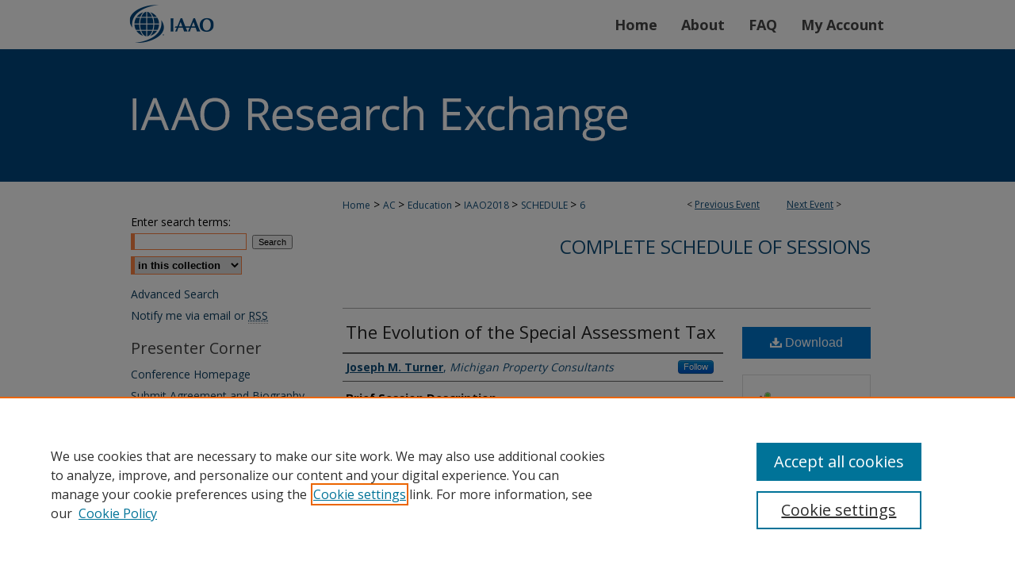

--- FILE ---
content_type: text/html; charset=UTF-8
request_url: https://researchexchange.iaao.org/conference/IAAO2018/schedule/6/
body_size: 7324
content:

<!DOCTYPE html>
<html lang="en">
<head><!-- inj yui3-seed: --><script type='text/javascript' src='//cdnjs.cloudflare.com/ajax/libs/yui/3.6.0/yui/yui-min.js'></script><script type='text/javascript' src='//ajax.googleapis.com/ajax/libs/jquery/1.10.2/jquery.min.js'></script><!-- Adobe Analytics --><script type='text/javascript' src='https://assets.adobedtm.com/4a848ae9611a/d0e96722185b/launch-d525bb0064d8.min.js'></script><script type='text/javascript' src=/assets/nr_browser_production.js></script>

<!-- def.1 -->
<meta charset="utf-8">
<meta name="viewport" content="width=device-width">
<title>IAAO Research Exchange - IAAO Annual Conference 2019 and Earlier: The Evolution of the Special Assessment Tax</title>


<!-- FILE article_meta-tags.inc --><!-- FILE: /srv/sequoia/main/data/assets/site/article_meta-tags.inc -->
<meta itemprop="name" content="The Evolution of the Special Assessment Tax">
<meta property="og:title" content="The Evolution of the Special Assessment Tax">
<meta name="twitter:title" content="The Evolution of the Special Assessment Tax">
<meta property="article:author" content="Joseph M Turner">
<meta name="author" content="Joseph M Turner">
<meta name="robots" content="noodp, noydir">
<meta name="description" content="This presentation addresses the evolution of the modern special assessment from its European origins to its current use in the United States. Information will be provided on how this &quot;benefit&quot; tax was implemented in several European Countries hundreds of years ago. Contemporary use of the special assessment will be described through the language of federal and state court decisions.">
<meta itemprop="description" content="This presentation addresses the evolution of the modern special assessment from its European origins to its current use in the United States. Information will be provided on how this &quot;benefit&quot; tax was implemented in several European Countries hundreds of years ago. Contemporary use of the special assessment will be described through the language of federal and state court decisions.">
<meta name="twitter:description" content="This presentation addresses the evolution of the modern special assessment from its European origins to its current use in the United States. Information will be provided on how this &quot;benefit&quot; tax was implemented in several European Countries hundreds of years ago. Contemporary use of the special assessment will be described through the language of federal and state court decisions.">
<meta property="og:description" content="This presentation addresses the evolution of the modern special assessment from its European origins to its current use in the United States. Information will be provided on how this &quot;benefit&quot; tax was implemented in several European Countries hundreds of years ago. Contemporary use of the special assessment will be described through the language of federal and state court decisions.">
<meta name="bepress_citation_conference" content="IAAO Annual Conference 2019 and Earlier">
<meta name="bepress_citation_author" content="Turner, Joseph M">
<meta name="bepress_citation_author_institution" content="Michigan Property Consultants">
<meta name="bepress_citation_title" content="The Evolution of the Special Assessment Tax">
<meta name="bepress_citation_date" content="2018">
<!-- FILE: /srv/sequoia/main/data/assets/site/ir_download_link.inc -->
<!-- FILE: /srv/sequoia/main/data/assets/site/article_meta-tags.inc (cont) -->
<meta name="bepress_citation_pdf_url" content="https://researchexchange.iaao.org/cgi/viewcontent.cgi?article=1109&amp;context=conference">
<meta name="bepress_citation_abstract_html_url" content="https://researchexchange.iaao.org/conference/IAAO2018/schedule/6">
<meta name="bepress_citation_online_date" content="2018/3/20">
<meta name="viewport" content="width=device-width">
<!-- Additional Twitter data -->
<meta name="twitter:card" content="summary">
<!-- Additional Open Graph data -->
<meta property="og:type" content="article">
<meta property="og:url" content="https://researchexchange.iaao.org/conference/IAAO2018/schedule/6">
<meta property="og:site_name" content="IAAO Research Exchange">




<!-- FILE: article_meta-tags.inc (cont) -->
<meta name="bepress_is_article_cover_page" content="1">


<!-- sh.1 -->
<link rel="stylesheet" href="/conference/ir-event-style.css" type="text/css" media="screen">
<link rel="alternate" type="application/rss+xml" title="International Conference on Assessment Administration Newsfeed" href="/conference/recent.rss">
<link rel="shortcut icon" href="/favicon.ico" type="image/x-icon">

<link type="text/css" rel="stylesheet" href="/assets/floatbox/floatbox.css">
<script type="text/javascript" src="/assets/jsUtilities.js"></script>
<script type="text/javascript" src="/assets/footnoteLinks.js"></script>
<link rel="stylesheet" href="/ir-print.css" type="text/css" media="print">
<!--[if IE]>
<link rel="stylesheet" href="/ir-ie.css" type="text/css" media="screen">
<![endif]-->
<!-- end sh.1 -->




<script type="text/javascript">var pageData = {"page":{"environment":"prod","productName":"bpdg","language":"en","name":"ir_event_community:theme:track:article","businessUnit":"els:rp:st"},"visitor":{}};</script>

</head>
<body >
<!-- FILE /srv/sequoia/main/data/assets/site/ir_event_community/header.pregen -->
	<!-- FILE: /srv/sequoia/main/data/assets/site/ir_event_community/header_inherit.inc --><div id="conference">
	
    		<!-- FILE: /srv/sequoia/main/data/researchexchange.iaao.org/assets/header.pregen --><!-- FILE: /srv/sequoia/main/data/assets/site/mobile_nav.inc --><!--[if !IE]>-->
<script src="/assets/scripts/dc-mobile/dc-responsive-nav.js"></script>

<header id="mobile-nav" class="nav-down device-fixed-height" style="visibility: hidden;">
  
  
  <nav class="nav-collapse">
    <ul>
      <li class="menu-item active device-fixed-width"><a href="https://researchexchange.iaao.org" title="Home" data-scroll >Home</a></li>
      <li class="menu-item device-fixed-width"><a href="https://researchexchange.iaao.org/do/search/advanced/" title="Search" data-scroll ><i class="icon-search"></i> Search</a></li>
      <li class="menu-item device-fixed-width"><a href="https://researchexchange.iaao.org/communities.html" title="Browse" data-scroll >Browse Collections</a></li>
      <li class="menu-item device-fixed-width"><a href="/cgi/myaccount.cgi?context=" title="My Account" data-scroll >My Account</a></li>
      <li class="menu-item device-fixed-width"><a href="https://researchexchange.iaao.org/about.html" title="About" data-scroll >About</a></li>
      <li class="menu-item device-fixed-width"><a href="https://network.bepress.com" title="Digital Commons Network" data-scroll ><img width="16" height="16" alt="DC Network" style="vertical-align:top;" src="/assets/md5images/8e240588cf8cd3a028768d4294acd7d3.png"> Digital Commons Network™</a></li>
    </ul>
  </nav>
</header>

<script src="/assets/scripts/dc-mobile/dc-mobile-nav.js"></script>
<!--<![endif]-->
<!-- FILE: /srv/sequoia/main/data/researchexchange.iaao.org/assets/header.pregen (cont) -->



<div id="iaao">
	<div id="container">
		<a href="#main" class="skiplink" accesskey="2" >Skip to main content</a>

		
			<div id="navigation">
				<!-- FILE: /srv/sequoia/main/data/researchexchange.iaao.org/assets/ir_navigation.inc -->
  
    <div id="nav-logo">
      <a href="https://iaao.org/" id="logonav" >
        <img alt="International Association of Assessing Officers" width='132' height='60' src="/assets/md5images/66e3a82667ad69620c1e0a20ec9b4754.png">
      </a>
    </div>
  
</magic test>

<div id="tabs" role="navigation" aria-label="Main"><ul><li id="tabone"><a href="https://researchexchange.iaao.org/" title="Home" ><span>Home</span></a></li><li id="tabtwo"><a href="https://researchexchange.iaao.org/about.html" title="About" ><span>About</span></a></li><li id="tabthree"><a href="https://researchexchange.iaao.org/faq.html" title="FAQ" ><span>FAQ</span></a></li><li id="tabfour"><a href="https://researchexchange.iaao.org/cgi/myaccount.cgi?context=  " title="My Account " ><span>My Account </span></a></li></ul></div>


<!-- FILE: /srv/sequoia/main/data/researchexchange.iaao.org/assets/header.pregen (cont) -->
			</div>			
					
			<div id="header">
				<a href="https://researchexchange.iaao.org" id="banner_link" title="IAAO Research Exchange" >
					<img id="banner_image" alt="IAAO Research Exchange" width='980' height='165' src="/assets/md5images/c0ce7e800ce7b46a723254922333d276.png">
				</a>	
				
					<a href="https://iaao.org/" id="logo_link" title="International Association of Assessing Officers" >
						<img id="logo_image" alt="International Association of Assessing Officers" width='239' height='148' src="/assets/md5images/d80e451830726f192baa1c24caa62733.png">
					</a>	
				
			</div>
		

		<div id="wrapper">
			<div id="content">
				<div id="main" class="text">
<!-- FILE: /srv/sequoia/main/data/assets/site/ir_event_community/header_inherit.inc (cont) -->
    <!-- FILE: /srv/sequoia/main/data/assets/site/ir_event_community/header.pregen (cont) -->


<script type="text/javascript" src="/assets/floatbox/floatbox.js"></script>
<!-- FILE: /srv/sequoia/main/data/assets/site/ir_event_community/theme/track/event/event_pager.inc -->

<div id="breadcrumb"><ul id="pager">

                
                 
<li>&lt; <a href="https://researchexchange.iaao.org/conference/IAAO2018/schedule/56" class="ignore" >Previous Event</a></li>
        
        
        

                
                 
<li><a href="https://researchexchange.iaao.org/conference/IAAO2018/schedule/58" class="ignore" >Next Event</a> &gt;</li>
        
        
        
<li>&nbsp;</li></ul><!-- FILE: /srv/sequoia/main/data/assets/site/ir_event_community/theme/track/event/ir_breadcrumb.inc -->

































<div class="crumbs" role="navigation" aria-label="Breadcrumb"><p>

<a href="https://researchexchange.iaao.org" class="ignore" >Home</a>







 <span aria-hidden="true">&gt;</span> 
    <a href="https://researchexchange.iaao.org/ac" class="ignore" >
        AC
    </a>





 <span aria-hidden="true">&gt;</span> 
    <a href="https://researchexchange.iaao.org/conference" class="ignore" >
        Education
    </a>





 <span aria-hidden="true">&gt;</span> 
    <a href="https://researchexchange.iaao.org/conference/IAAO2018" class="ignore" >
        IAAO2018
    </a>




     <span aria-hidden="true">&gt;</span> 
        <a href="https://researchexchange.iaao.org/conference/IAAO2018/schedule" class="ignore" >
            SCHEDULE
        </a>







 <span aria-hidden="true">&gt;</span> 
    <a href="https://researchexchange.iaao.org/conference/IAAO2018/schedule/6" class="ignore" aria-current="page" >
        6
    </a>


</p></div>

<!-- FILE: /srv/sequoia/main/data/assets/site/ir_event_community/theme/track/event/event_pager.inc (cont) -->
</div>
<!-- FILE: /srv/sequoia/main/data/assets/site/ir_event_community/theme/track/event/index.html (cont) -->
<!-- FILE: /srv/sequoia/main/data/assets/site/ir_event_community/theme/track/event/event_info.inc --><!-- FILE: /srv/sequoia/main/data/assets/site/openurl.inc -->

























<!-- FILE: /srv/sequoia/main/data/assets/site/ir_event_community/theme/track/event/event_info.inc (cont) -->
<!-- FILE: /srv/sequoia/main/data/assets/site/ir_download_link.inc -->









	
	
	
    
    
    
	
		
		
		
	
	
	
	
	
	

<!-- FILE: /srv/sequoia/main/data/assets/site/ir_event_community/theme/track/event/event_info.inc (cont) -->
<!-- FILE: /srv/sequoia/main/data/assets/site/ir_event_community/theme/track/event/ir_article_header.inc -->







































<div id="series-header">
<h2 id="series-title"><a href="https://researchexchange.iaao.org/conference/IAAO2018/schedule" >Complete Schedule of Sessions</a></h2></div>
<div style="clear: both">&nbsp;</div>

<div id="sub">
<div id="alpha">
<!-- FILE: /srv/sequoia/main/data/assets/site/ir_event_community/theme/track/event/event_info.inc (cont) --><div id='title' class='element'>
<h1><a href='https://researchexchange.iaao.org/cgi/viewcontent.cgi?article=1109&amp;context=conference'>The Evolution of the Special Assessment Tax</a></h1>
</div>
<div class='clear'></div>
<div id='authors' class='element'>
<h2 class='visually-hidden'>Presenter Information</h2>
<p class="author"><a href='https://researchexchange.iaao.org/do/search/?q=%28author%3A%22Joseph%20M.%20Turner%22%20AND%20-bp_author_id%3A%5B%2A%20TO%20%2A%5D%29%20OR%20bp_author_id%3A%28%22e389fd24-4657-4d6a-bab2-69392e3ec3ff%22%29&start=0&context=11072199'><strong>Joseph M. Turner</strong>, <em>Michigan Property Consultants</em></a><a rel="nofollow" href="https://network.bepress.com/api/follow/subscribe?user=ZTQ5MmJkYjNiYWE3ZjEzMQ%3D%3D&amp;institution=OTQ4NjE1NTMzMGYxZTMzOTZlMzk1MzkwZDE1NjEzZDE%3D&amp;format=html" data-follow-set="user:ZTQ5MmJkYjNiYWE3ZjEzMQ== institution:OTQ4NjE1NTMzMGYxZTMzOTZlMzk1MzkwZDE1NjEzZDE=" title="Follow Joseph M. Turner" class="btn followable">Follow</a><br />
</p></div>
<div class='clear'></div>
<div id='abstract' class='element'>
<h2 class='field-heading'>Brief Session Description</h2>
<p>This presentation addresses the evolution of the modern special assessment from its European origins to its current use in the United States. Information will be provided on how this "benefit" tax was implemented in several European Countries hundreds of years ago. Contemporary use of the special assessment will be described through the language of federal and state court decisions.</p>
</div>
<div class='clear'></div>
<div id='audience_expertise' class='element'>
<h2 class='field-heading'>Audience Expertise</h2>
<p>General Interest (Appropriate for all experience levels.)</p>
</div>
<div class='clear'></div>
<div id='location' class='element'>
<h2 class='field-heading'>Location</h2>
<p>L 100 IJ</p>
</div>
<div class='clear'></div>
<div id='start_date' class='element'>
<h2 class='field-heading'>Start Date</h2>
<p>9-26-2018 2:45 PM</p>
</div>
<div class='clear'></div>
<div id='end_date' class='element'>
<h2 class='field-heading'>End Date</h2>
<p>9-26-2018 3:45 PM</p>
</div>
<div class='clear'></div>
<div id='moderator' class='element'>
<h2 class='field-heading'>Moderator Name</h2>
<p>Vann Harrell, Union County, NC</p>
</div>
<div class='clear'></div>
</div>
    </div>
    <div id='beta_7-3'>
<!-- FILE: /srv/sequoia/main/data/assets/site/info_box_7_3.inc --><!-- FILE: /srv/sequoia/main/data/assets/site/openurl.inc -->

























<!-- FILE: /srv/sequoia/main/data/assets/site/info_box_7_3.inc (cont) -->
<!-- FILE: /srv/sequoia/main/data/assets/site/ir_download_link.inc -->









	
	
	
    
    
    
	
		
		
		
	
	
	
	
	
	

<!-- FILE: /srv/sequoia/main/data/assets/site/info_box_7_3.inc (cont) -->


	<!-- FILE: /srv/sequoia/main/data/assets/site/info_box_download_button.inc --><div class="aside download-button">
      <a id="pdf" class="btn" href="https://researchexchange.iaao.org/cgi/viewcontent.cgi?article=1109&amp;context=conference" title="PDF (664&nbsp;KB) opens in new window" target="_blank" > 
    	<i class="icon-download-alt" aria-hidden="true"></i>
        Download
      </a>
</div>


<!-- FILE: /srv/sequoia/main/data/assets/site/info_box_7_3.inc (cont) -->
	<!-- FILE: /srv/sequoia/main/data/assets/site/info_box_embargo.inc -->
<!-- FILE: /srv/sequoia/main/data/assets/site/info_box_7_3.inc (cont) -->

<!-- FILE: /srv/sequoia/main/data/assets/site/info_box_custom_upper.inc -->
<!-- FILE: /srv/sequoia/main/data/assets/site/info_box_7_3.inc (cont) -->
<!-- FILE: /srv/sequoia/main/data/assets/site/info_box_openurl.inc -->
<!-- FILE: /srv/sequoia/main/data/assets/site/info_box_7_3.inc (cont) -->

<!-- FILE: /srv/sequoia/main/data/assets/site/info_box_article_metrics.inc -->






<div id="article-stats" class="aside hidden">

    <p class="article-downloads-wrapper hidden"><span id="article-downloads"></span> DOWNLOADS</p>
    <p class="article-stats-date hidden">Since March 20, 2018</p>

    <p class="article-plum-metrics">
        <a href="https://plu.mx/plum/a/?repo_url=https://researchexchange.iaao.org/conference/IAAO2018/schedule/6" class="plumx-plum-print-popup plum-bigben-theme" data-badge="true" data-hide-when-empty="true" ></a>
    </p>
</div>
<script type="text/javascript" src="//cdn.plu.mx/widget-popup.js"></script>





<!-- Article Download Counts -->
<script type="text/javascript" src="/assets/scripts/article-downloads.pack.js"></script>
<script type="text/javascript">
    insertDownloads(11577017);
</script>


<!-- Add border to Plum badge & download counts when visible -->
<script>
// bind to event when PlumX widget loads
jQuery('body').bind('plum:widget-load', function(e){
// if Plum badge is visible
  if (jQuery('.PlumX-Popup').length) {
// remove 'hidden' class
  jQuery('#article-stats').removeClass('hidden');
  jQuery('.article-stats-date').addClass('plum-border');
  }
});
// bind to event when page loads
jQuery(window).bind('load',function(e){
// if DC downloads are visible
  if (jQuery('#article-downloads').text().length > 0) {
// add border to aside
  jQuery('#article-stats').removeClass('hidden');
  }
});
</script>



<!-- Adobe Analytics: Download Click Tracker -->
<script>

$(function() {

  // Download button click event tracker for PDFs
  $(".aside.download-button").on("click", "a#pdf", function(event) {
    pageDataTracker.trackEvent('navigationClick', {
      link: {
          location: 'aside download-button',
          name: 'pdf'
      }
    });
  });

  // Download button click event tracker for native files
  $(".aside.download-button").on("click", "a#native", function(event) {
    pageDataTracker.trackEvent('navigationClick', {
        link: {
            location: 'aside download-button',
            name: 'native'
        }
     });
  });

});

</script>
<!-- FILE: /srv/sequoia/main/data/assets/site/info_box_7_3.inc (cont) -->



	<!-- FILE: /srv/sequoia/main/data/assets/site/info_box_disciplines.inc -->




	
		
	



<!-- FILE: /srv/sequoia/main/data/assets/site/info_box_7_3.inc (cont) -->

<!-- FILE: /srv/sequoia/main/data/assets/site/bookmark_widget.inc -->

<div id="share" class="aside">
<h2>Share</h2>
	
		
	
	<div class="a2a_kit a2a_kit_size_24 a2a_default_style">
    	<a class="a2a_button_facebook"></a>
    	<a class="a2a_button_linkedin"></a>
		<a class="a2a_button_whatsapp"></a>
		<a class="a2a_button_email"></a>
    	<a class="a2a_dd"></a>
    	<script async src="https://static.addtoany.com/menu/page.js"></script>
	</div>
</div>

<!-- FILE: /srv/sequoia/main/data/assets/site/info_box_7_3.inc (cont) -->
<!-- FILE: /srv/sequoia/main/data/assets/site/info_box_geolocate.inc --><!-- FILE: /srv/sequoia/main/data/assets/site/ir_geolocate_enabled_and_displayed.inc -->

<!-- FILE: /srv/sequoia/main/data/assets/site/info_box_geolocate.inc (cont) -->

<!-- FILE: /srv/sequoia/main/data/assets/site/info_box_7_3.inc (cont) -->

	<!-- FILE: /srv/sequoia/main/data/assets/site/zotero_coins.inc -->

<span class="Z3988" title="ctx_ver=Z39.88-2004&amp;rft_val_fmt=info%3Aofi%2Ffmt%3Akev%3Amtx%3Ajournal&amp;rft_id=https%3A%2F%2Fresearchexchange.iaao.org%2Fconference%2FIAAO2018%2Fschedule%2F6&amp;rft.atitle=The%20Evolution%20of%20the%20Special%20Assessment%20Tax&amp;rft.aufirst=Joseph&amp;rft.aulast=Turner&amp;rft.jtitle=IAAO%20Annual%20Conference%202019%20and%20Earlier&amp;rft.date=2018-09-26">COinS</span>
<!-- FILE: /srv/sequoia/main/data/assets/site/info_box_7_3.inc (cont) -->

<!-- FILE: /srv/sequoia/main/data/assets/site/info_box_custom_lower.inc -->
<!-- FILE: /srv/sequoia/main/data/assets/site/info_box_7_3.inc (cont) -->
<!-- FILE: /srv/sequoia/main/data/assets/site/ir_event_community/theme/track/event/event_info.inc (cont) --></div>

<div class='clear'>&nbsp;</div>
<!-- FILE: /srv/sequoia/main/data/assets/site/ir_event_community/theme/track/event/hcalendar.inc --><div id="hcalendar" class="vevent ignore">

	<abbr class="dtstart" title="2018-09-26T144500">Sep 26th,  2:45 PM</abbr>


	<abbr title="2018-09-26T154500" class="dtend">Sep 26th,  3:45 PM</abbr>


	<p class="summary">The Evolution of the Special Assessment Tax</p>


	<p class="location">L 100 IJ</p>


	<p class="description"><p>This presentation addresses the evolution of the modern special assessment from its European origins to its current use in the United States. Information will be provided on how this "benefit" tax was implemented in several European Countries hundreds of years ago. Contemporary use of the special assessment will be described through the language of federal and state court decisions.</p>
</p>


</div>
<!-- FILE: /srv/sequoia/main/data/assets/site/ir_event_community/theme/track/event/event_info.inc (cont) -->
<!-- FILE: /srv/sequoia/main/data/assets/site/ir_event_community/ir_article_custom_fields.inc -->


<!-- FILE: /srv/sequoia/main/data/assets/site/ir_event_community/theme/track/event/event_info.inc (cont) -->

<!-- FILE: /srv/sequoia/main/data/assets/site/ir_event_community/theme/track/event/index.html (cont) -->
<!-- FILE /srv/sequoia/main/data/assets/site/ir_event_community/footer.pregen -->
	<!-- FILE: /srv/sequoia/main/data/assets/site/ir_event_community/footer_inherit_7_8.inc -->				</div>

<div class="verticalalign">&nbsp;</div>
<div class="clear">&nbsp;</div>

			</div>

				<div id="sidebar">
					<!-- FILE: /srv/sequoia/main/data/assets/site/ir_sidebar_7_8.inc -->

	<!-- FILE: /srv/sequoia/main/data/assets/site/ir_sidebar_sort_sba.inc --><!-- FILE: /srv/sequoia/main/data/assets/site/ir_event_community/ir_sidebar_custom_upper_7_8.inc --><!-- FILE: /srv/sequoia/main/data/assets/site/ir_event_community/ir_event_sidebar_links.inc -->


<!-- FILE: /srv/sequoia/main/data/assets/site/ir_event_community/ir_sidebar_custom_upper_7_8.inc (cont) -->




<!-- FILE: /srv/sequoia/main/data/assets/site/ir_sidebar_sort_sba.inc (cont) -->
<!-- FILE: /srv/sequoia/main/data/assets/site/ir_sidebar_search_7_8.inc -->


	
<form method='get' action='https://researchexchange.iaao.org/do/search/' id="sidebar-search">
	<label for="search" accesskey="4">
		Enter search terms:
	</label>
		<div>
			<span class="border">
				<input type="text" name='q' class="search" id="search">
			</span> 
			<input type="submit" value="Search" class="searchbutton" style="font-size:11px;">
		</div>
	<label for="context" class="visually-hidden">
		Select context to search:
	</label> 
		<div>
			<span class="border">
				<select name="fq" id="context">
					
					
					
						<option value='virtual_ancestor_link:"https://researchexchange.iaao.org/conference"'>in this collection</option>
					
					
					<option value='virtual_ancestor_link:"https://researchexchange.iaao.org"'>in this repository</option>
					<option value='virtual_ancestor_link:"http:/"'>across all repositories</option>
				</select>
			</span>
		</div>
</form>

<p class="advanced">
	
	
		<a href="https://researchexchange.iaao.org/do/search/advanced/?fq=virtual_ancestor_link:%22https://researchexchange.iaao.org/conference%22" >
			Advanced Search
		</a>
	
</p>
<!-- FILE: /srv/sequoia/main/data/assets/site/ir_sidebar_sort_sba.inc (cont) -->
<!-- FILE: /srv/sequoia/main/data/assets/site/ir_sidebar_notify_7_8.inc -->


	<ul id="side-notify">
		<li class="notify">
			<a href="https://researchexchange.iaao.org/conference/announcements.html" title="Email or RSS Notifications" >
				Notify me via email or <acronym title="Really Simple Syndication">RSS</acronym>
			</a>
		</li>
	</ul>



<!-- FILE: /srv/sequoia/main/data/assets/site/urc_badge.inc -->






<!-- FILE: /srv/sequoia/main/data/assets/site/ir_sidebar_notify_7_8.inc (cont) -->

<!-- FILE: /srv/sequoia/main/data/assets/site/ir_sidebar_sort_sba.inc (cont) -->
<!-- FILE: /srv/sequoia/main/data/assets/site/ir_sidebar_custom_middle_7_8.inc --><!-- FILE: /srv/sequoia/main/data/assets/site/ir_sidebar_sort_sba.inc (cont) -->
<!-- FILE: /srv/sequoia/main/data/assets/site/ir_sidebar_browse.inc -->
<ul id="side-browse">


<li class="collections"><a href="https://researchexchange.iaao.org/communities.html" title="Browse by Collections" >Collections</a></li>
<li class="discipline-browser"><a href="https://researchexchange.iaao.org/do/discipline_browser/disciplines" title="Browse by Disciplines" >Disciplines</a></li>
<li class="author"><a href="https://researchexchange.iaao.org/authors.html" title="Browse by Author" >Authors</a></li>


</ul>
<!-- FILE: /srv/sequoia/main/data/assets/site/ir_sidebar_sort_sba.inc (cont) -->
<!-- FILE: /srv/sequoia/main/data/journals/researchexchange.iaao.org/conference/assets/ir_sidebar_author_7_8.inc --><h2>Presenter Corner</h2> 






	<ul id="side-author">
			<li class="sb-custom-li">
				<a href="https://researchexchange.iaao.org/conference" >
					Conference Homepage
				</a>
			</li>	
		
		
		<li class="sb-custom-li">
				<a href="https://researchexchange.iaao.org/conference/submit_agreement.html" >
					Submit Agreement and Biography
				</a>
	</ul>

</magic><!-- FILE: /srv/sequoia/main/data/assets/site/ir_sidebar_sort_sba.inc (cont) -->
<!-- FILE: /srv/sequoia/main/data/researchexchange.iaao.org/assets/ir_sidebar_custom_lower_7_8.inc --><!-- FILE: /srv/sequoia/main/data/assets/site/ir_event_community/theme/ir_sidebar_homepage_links_7_8.inc -->


<!-- FILE: /srv/sequoia/main/data/researchexchange.iaao.org/assets/ir_sidebar_custom_lower_7_8.inc (cont) -->
	



<div id="sb-custom-lower">
	<h2 class="sb-custom-title">Links</h2>
		<ul class="sb-custom-ul">
			<li class="sb-custom-li">
				<a href="http://www.iaao.org/" >
					IAAO Homepage
				</a>
			</li>
		</ul>
		<p>Sponsored by: Friends of the Library Trust Fund<br>Managed by: IAAO Library & Research Department</p>

</div>



<!-- FILE: /srv/sequoia/main/data/assets/site/ir_sidebar_sort_sba.inc (cont) -->
<!-- FILE: /srv/sequoia/main/data/assets/site/ir_sidebar_sw_links_7_8.inc -->

	
		
	


	<!-- FILE: /srv/sequoia/main/data/assets/site/ir_sidebar_sort_sba.inc (cont) -->

<!-- FILE: /srv/sequoia/main/data/assets/site/ir_sidebar_geolocate.inc --><!-- FILE: /srv/sequoia/main/data/assets/site/ir_geolocate_enabled_and_displayed.inc -->

<!-- FILE: /srv/sequoia/main/data/assets/site/ir_sidebar_geolocate.inc (cont) -->

<!-- FILE: /srv/sequoia/main/data/assets/site/ir_sidebar_sort_sba.inc (cont) -->
<!-- FILE: /srv/sequoia/main/data/assets/site/ir_sidebar_custom_lowest_7_8.inc -->


<!-- FILE: /srv/sequoia/main/data/assets/site/ir_sidebar_sort_sba.inc (cont) -->
<!-- FILE: /srv/sequoia/main/data/assets/site/ir_sidebar_7_8.inc (cont) -->

		



<!-- FILE: /srv/sequoia/main/data/assets/site/ir_event_community/footer_inherit_7_8.inc (cont) -->
						<div class="verticalalign">&nbsp;</div>
				</div>

		</div>

			
				<!-- FILE: /srv/sequoia/main/data/assets/site/ir_footer_content.inc --><div id="footer" role="contentinfo">
	
	
	<!-- FILE: /srv/sequoia/main/data/assets/site/ir_bepress_logo.inc --><div id="bepress">

<a href="https://www.elsevier.com/solutions/digital-commons" title="Elsevier - Digital Commons" >
	<em>Elsevier - Digital Commons</em>
</a>

</div>
<!-- FILE: /srv/sequoia/main/data/assets/site/ir_footer_content.inc (cont) -->
	<p>
		<a href="https://researchexchange.iaao.org" title="Home page" accesskey="1" >Home</a> | 
		<a href="https://researchexchange.iaao.org/about.html" title="About" >About</a> | 
		<a href="https://researchexchange.iaao.org/faq.html" title="FAQ" >FAQ</a> | 
		<a href="/cgi/myaccount.cgi?context=" title="My Account Page" accesskey="3" >My Account</a> | 
		<a href="https://researchexchange.iaao.org/accessibility.html" title="Accessibility Statement" accesskey="0" >Accessibility Statement</a>
	</p>
	<p>
	
	
		<a class="secondary-link" href="https://www.elsevier.com/legal/privacy-policy" title="Privacy Policy" >Privacy</a>
	
		<a class="secondary-link" href="https://www.elsevier.com/legal/elsevier-website-terms-and-conditions" title="Copyright Policy" >Copyright</a>	
	</p> 
	
</div>

<!-- FILE: /srv/sequoia/main/data/assets/site/ir_event_community/footer_inherit_7_8.inc (cont) -->
			

		</div>
	</div>
</div>


<!-- FILE: /srv/sequoia/main/data/researchexchange.iaao.org/assets/ir_analytics.inc --><!-- Google tag (gtag.js) --> <script async src=https://www.googletagmanager.com/gtag/js?id=G-KK243RTYWD></script> <script> window.dataLayer = window.dataLayer || []; function gtag(){dataLayer.push(arguments);} gtag('js', new Date()); gtag('config', 'G-KK243RTYWD'); </script><!-- FILE: /srv/sequoia/main/data/assets/site/ir_event_community/footer_inherit_7_8.inc (cont) -->

<!-- FILE: /srv/sequoia/main/data/assets/site/ir_event_community/footer.pregen (cont) -->

<script type='text/javascript' src='/assets/scripts/bpbootstrap-20160726.pack.js'></script><script type='text/javascript'>BPBootstrap.init({appendCookie:''})</script></body></html>


--- FILE ---
content_type: text/css
request_url: https://researchexchange.iaao.org/conference/ir-event-style.css
body_size: -34
content:
 
	@import url("/conference/ir-style.css");
	@import url("/ir-custom.css");
	@import url("/conference/ir-custom.css");
	@import url("/ir-local.css");
	@import url("/conference/ir-local.css");




--- FILE ---
content_type: text/css
request_url: https://researchexchange.iaao.org/ir-local.css
body_size: 4732
content:
/* -----------------------------------------------
bepress IR local stylesheet.
Author:   David Stienstra
Version:  2024
PLEASE SAVE THIS FILE LOCALLY!
----------------------------------------------- */
@import url('https://fonts.googleapis.com/css?family=Open+Sans:400,700');
/* ---------------- Meta Elements ---------------- */
    /* --- Meta styles and background --- */
body {
    font: normal 14px/1.5 'Open Sans', sans-serif;;  /* should be medium except when fitting into a fixed container */
    background: #fff url(assets/md5images/64477ba9c4e3601e8ec4f10e219b97c0.png) repeat-x left top;
}
/* ---------------- Header ---------------- */
#iaao #header {
    position: relative;  /* needed for logo positioning */
  height: auto !important; /* !important overrides mbl styling */
  margin: 1px 0;
}
#iaao #banner_image {
    display: block; /* removes descender of inline element */
    width: 980px; /* not necessary if image is sized correctly */
    height: auto !important;  /* avoids warping improperly sized header image / SUP-19994 */
}
    /* --- Logo --- */
#iaao #logo_image,
#iaao #header a#logo_link {
    display: none;
}
#iaao #header a#banner_link:focus img,
#iaao #header a#logo_link:focus img {
  outline: 1px dashed #fff;
}
/* ---------------- Navigation ---------------- */
#iaao #navigation,
#iaao #navigation #tabs {
    height: 62px;
    overflow: hidden; /* have seen issues with tabs extending below nav container */
    white-space: nowrap;
    display: flex;
}
#iaao #navigation #tabs,
#iaao #navigation #tabs ul,
#iaao #navigation #tabs ul li {
    padding: 0;
    margin: 0;
}
/* Flexbox Navigation July 2018 */
#iaao #navigation #tabs,
#iaao #navigation #tabs ul {
    display: flex;
    justify-content: flex-end; /* "flex-start" for left-aligned tabs, change to "flex-end" for right-aligned tabs, "center" for centered */
    width: 846px;
    float: right;
}
#iaao #navigation #tabs a {
    font: bold 18px 'Open Sans', sans-serif;;
    display: block;
    width: auto !important; /* fixes "my account" not fitting in container on page load */
    height: 62px;
    line-height: 62px;
    color: #474747;
    transition: 0.3s ease-in-out;
    background-color: transparent;
    padding: 0 15px; /* with arial bold, this fits */
    margin: 0;
    border: 0;
}
#iaao #navigation #tabs a:hover,
#iaao #navigation #tabs a:active,
#iaao #navigation #tabs a:focus {
    color: #000000;
    background-color: #fff;
    text-decoration: underline;
}
#iaao #navigation #nav-logo {
  width: 132px;
  height: 60px;
  background-color: #fff;
  display: flex;
  justify-content: center;
  margin: 1px;
}
#iaao #navigation #nav-logo a {
  width: 132px;
  height: 60px;
}
#iaao #navigation #nav-logo a img {
  height: 100%;
  width: 100%;
}
#iaao #navigation #nav-logo a:focus img {
  outline: 1px dashed #000;
}
/* ---------------- Sidebar ---------------- */
#iaao #sidebar h2 {
    font: normal 20px 'Open Sans', sans-serif;;
    color: #444444;
    background: transparent;
    padding: 0;
    margin: 0;
    border: none;
}
#iaao #sidebar a {
    font: normal 14px 'Open Sans', sans-serif;;
    color: #0d3f62;
    text-decoration: none;
}
#iaao #sidebar a:hover,
#iaao #sidebar a:active,
#iaao #sidebar a:focus {
    color: #000000;
    text-decoration: underline;
}
#iaao #sidebar #sidebar-search label {
    font: normal 14px 'Open Sans', sans-serif;;
    color: #000;
}
#iaao #sidebar #sidebar-search {
    margin-top: 8px;
    padding-left: 15px;
}
#iaao #sidebar #sidebar-search span.border { background: transparent; }
.searchbutton { cursor: pointer; } /* best practice, should move to ir-layout.css */

#iaao #sidebar #lrc-badge a:hover,
#iaao #sidebar #lrc-badge a:active,
#iaao #sidebar #lrc-badge a:focus {
  background: transparent url(/assets/images/lrc_badge.png) center center no-repeat;
  outline: 1px dashed #000;
}

#iaao #sidebar a:hover img,
#iaao #sidebar a:active img,
#iaao #sidebar a:focus img {
  outline: 1px dashed #000;
}

#iaao #sidebar form#browse {
  padding-left: 15px;
}

#iaao #sidebar form label {
  color: #00467f;
}
#iaao #sidebar ul#side-notify {
  padding-top: 0;
}
/*-----  Site matching journals  ----- */
    /* --- Highlighted sidebar links --- */
#iaao #sidebar ul#navlist {
  border-top: none; }  /* border added by ir-custom.css by default */
#iaao #sidebar ul#navlist li:first-child a {
  border-top: 1px solid #fff; /* border is removed if #navlist has no content */
}
#iaao #sidebar ul#navlist li a {
  color: #0d3f62;
  transition: background 0.3s ease;
  font-weight: normal;
  background-color: #fff;
  border-bottom: 1px solid #fff;
}
    /* Sidebar link colors */
#iaao #sidebar ul#navlist li a:active,
#iaao #sidebar ul#navlist li a:hover,
#iaao #sidebar ul#navlist li a:focus {
  color: #000;
  background-color: #fff;
}

#iaao #sidebar ul#navlist li a {
  display: flex;
  flex-direction: column;
  justify-content: center;
  height: 40px;
  padding: 0;
}
/* ---------------- Main Content ---------------- */
#iaao #wrapper { /* for full-length sidebar content background/elements */
    background: url(assets/md5images/cf1e60b6ab93bff127a9eca3244a962c.gif) repeat-y left top;
}
/*#iaao #content { padding-top: 16px; }*/
    /* --- Breadcrumbs --- */
#iaao #main.text div.crumbs a:link,
#iaao #main.text div.crumbs a:visited {
    text-decoration: none;
    color: #104e7b;
}
#iaao #main.text div.crumbs a:hover,
#iaao #main.text div.crumbs a:active,
#iaao #main.text div.crumbs a:focus {
    text-decoration: underline;
    color: #000000;
}
#iaao #dcn-home > #homepage-intro { margin: 15px 0; }
 /* adds space under full-width main-content image */
#iaao #home-page-banner { margin-bottom: 16px; }
    /* --- Headers --- */
#iaao #dcn-home > h2,
#iaao #main.text h2#hometitle,
#iaao #main.text #homepage-heading-row h2 {
    font: normal 30px 'Open Sans', sans-serif;;
}
h3 {
    margin: 0;
    text-decoration: underline; }
/* FF 55 takes parent element's color a text-deoration-color (black, usually) */
#dcn-home #cover-browse h3 { color: #104e7b; }
#iaao #dcn-home #cover-browse h3 a {
    font: 400 17px/1.6 'Open Sans', sans-serif;;
    text-decoration: none;
}
#iaao #dcn-home #cover-browse h3 a:hover,
#iaao #dcn-home #cover-browse h3 a:focus,
#iaao #dcn-home #cover-browse h3 a:active {
    text-decoration: underline;
}
    /* --- Links --- */
#iaao #main.text a:link,
#iaao #main.text a:visited {
    color: #104e7b; /* declared for #network-icon text */
}
#iaao #main.text a:link span.icon-question-sign {
  text-decoration: none;
}
#iaao #main.text a:hover,
#iaao #main.text a:active,
#iaao #main.text a:focus {
    color: #000000;
    text-decoration: underline;
}
    /* PotD / Top DL widgets */
#iaao #dcn-home .box.aag h2,
#iaao #dcn-home .box.potd h2 {
    width: 267px;
    margin: 0;
    font: normal 24px 'Open Sans', sans-serif;;
    border-bottom: 1px solid #d3d3d3;
}
#iaao #main.text .box a:link,
#iaao #main.text .box a:visited {
    font: bold 14px 'Open Sans', sans-serif;;
    text-decoration: none;
    border-bottom: 1px solid #d3d3d3;
    background: none;
}
#iaao #main.text .box a:hover,
#iaao #main.text .box a:active,
#iaao #main.text .box a:focus {
    text-decoration: underline;
}
/* article-level text // default values 12px/13px */
#iaao #alpha .element p,
#iaao #custom-fields .element p,
#iaao #alpha #recommended_citation p {
  font-size: 14px;
}
#iaao #beta_7-3 #beta-disciplines.aside p,
#iaao #alpha #attach_additional_files .files span {
  font-size: 14px !important;
}

#iaao #alpha .element h4,
#iaao #custom-fields .element h4,
#iaao #beta_7-3 h4,
#iaao #alpha .element h2,
#iaao #custom-fields .element h2,
#iaao #beta_7-3 h2,
#iaao #share.aside h2,
#iaao #alpha #attach_additional_files .related strong {
  font-size: 15px !important;
}
#iaao #alpha #title.element p {
  font-size: 22px;
}
/* Breadcrumbs */
#iaao #breadcrumb a,
#iaao .crumbs p a,
#iaao #pager li {
  font-size: 12px;
}

#iaao ul#pager li {
  padding-top: 5px;
}

/* Browse Disciplines */
#iaao #content .subnav li {
  font-size: 13px;
}

#iaao .discipline-browser dt,
#iaao .new-discipline dt {
  font-size: 15px;
}
#iaao .discipline-browser dd,
#iaao .new-discipline dd,
#iaao dl.communities dd ul li {
  font-size: 14px;
}

#iaao .discipline-browser dd,
#iaao .new-discipline dd {
    padding: 3px 0;
}
/* Submit Research */
#iaao .communities dt,
#iaao .communities dt a:link {
  font-size: 14px;
  font-weight: normal;
}
#iaao dl.communities dd ul li {
    line-height: 1.3em;
}

/* Announcements */
#iaao #main.text #announce h3,
#iaao #main.text #announce h4,
#iaao #main.text #help h3 {
  font-size: 15px;
}

/* Site subpage headings */
#iaao #main.text h2#ir-about,
#iaao #main.text h2#faq-top,
#iaao #main.text h1#faq-top,
#iaao #main.text h2#communities-title,
#iaao #main.text h2#top,
#iaao #main.text h2#submit-title,
#iaao #main.text #announce h2,
#iaao #main.text #accessibility-statement h2,
#iaao #main.text .discipline-block h2,
#iaao #main.text h2#activity-title,
#iaao #main.text h2#recent-title,
#iaao #main.text h2#topdownloads-title,
#iaao #main.text h1#topdownloads-title,
#iaao #main.text h2#peer-review-title,
#iaao #main.text > h2 {
  font-size: 24px;
}
/* homepage stats */
#iaao p#stats,
#iaao #main.text #network-icon a {
  font-size: 13px;
}

#iaao ul#pager li {
    padding-top: 5px;
}
#iaao #dcn-home #homepage-heading-row .btn {
    margin-bottom: 8px;
}
/* Journals */
#iaao .article-list h2,
#coverart #alpha .article-list h2 {
  font: normal 21px 'Open Sans', sans-serif;;
  background: transparent;   /* removes background and adds a line under doctype header */
  border-bottom: 1px solid #bfbfbf;
  padding-bottom: 0;
  margin-bottom: 25px;
}
#iaao #main.text .article-list h1,
#alpha h1, #series-home h1 {
  font: normal 22px 'Open Sans', sans-serif;; /* Current Issue */
}
#coverart #beta {
    float: right; }
        /* Cover art */
#coverart #beta .coverart-box h4 {
    font: normal 18px 'Open Sans', sans-serif;; /* default is 18px */
    color: #00467f;
    text-align: left;
    text-transform: none;
    border-bottom: 1px solid #bfbfbf; }
#coverart #beta .coverart-box {
    font: normal 14px 'Open Sans', sans-serif;;
    border: 0; }
#coverart #beta #coverart-box-container {
    border: 0; }

#coverart #beta dl  {
    margin-left: 0 !important; }
#coverart #beta #coverart-editors dt {
    font-size: 14px;
    padding-top: 10px; }
#coverart #beta #coverart-editors dd {
    padding-top: 3px;
}
#iaao #masthead h2.masthead,
#iaao #masthead caption,
#iaao #masthead h4 {
  font: 400 21px 'Open Sans', sans-serif;;
  color: #00467f;
  margin: 3px 0;
}
/* Homepage buttons */
#iaao #homebuttons {
  width: 100%;
  display: flex;
  flex-wrap: wrap;
  flex-direction: row;
  justify-content: flex-start;
  margin: 0;
}
#iaao #homebuttons a {
  height: 160px;
  width: 160px;
  margin-right: 20px;
  margin-bottom: 20px;
  display: flex;
  flex-direction: column;
  justify-content: center;
  background-color: #00467f;
}
#iaao #content #homebuttons a {
  text-decoration: none;
}
#iaao #content .text #homebuttons a:focus {
  border-bottom: 0;
}
#iaao #homebuttons a i {
  color: #fff;
  font-size: 54px;
  font-weight: bold;
  margin: 0 auto;
}
#iaao #homebuttons a h3 {
  font: normal 18px 'Open Sans', sans-serif; !important;
  color: #fff;
  text-decoration: none;
  text-align: center;
  margin: 5px;
}
#iaao #homebuttons a:active h3,
#iaao #homebuttons a:hover h3,
#iaao #homebuttons a:focus h3 {
  color: #fff;
  text-decoration: underline;
}
#iaao #homebuttons a:active,
#iaao #homebuttons a:hover,
#iaao #homebuttons a:focus {
  background-color: #fd8442;
}
#iaao #homebuttons a:active i,
#iaao #homebuttons a:hover i,
#iaao #homebuttons a:focus i {
  color: #fff;
}
/* ---------------- Footer ---------------- */
#iaao {
    background: url(assets/md5images/7b338114dd6807f97e9b8360a3f6949e.gif) repeat-x left bottom;
}
#iaao #bepress a {
    background-image: url(assets/md5images/679594240bfa0eb9493776f7d68fa330.svg);
  background-size: 210px;
    background-position: center;
}
#iaao #footer {
    height: 76px;
    background-color: #313131; }
#iaao #bepress a {
    height: 74px;
    margin: 1px 0;
    background-color: #313131; }
#iaao #footer p,
#iaao #footer p a {
    font: normal 13px/2 'Open Sans', sans-serif;;
    color: #fff;
    text-decoration: none;
}
#iaao #footer p:first-of-type { padding-top: 12px; }

#iaao #container #footer a.secondary-link {
  font-size: 11px;
}
#iaao #footer p a:hover,
#iaao #footer p a:active,
#iaao #footer p a:focus {
    text-decoration: underline; }
#bepress a:focus {
      outline: 1px dashed #fff;
}
#iaao #content {
    min-height: calc(100vh - 305px);  /* 310px varies by site. calculated by summing all fixed heights (header, navigation, footer, fixed margins between these elements) */
}
/* Search pages */
.legacy #iaao #wrapper:after {
    content: none; /* search pages */
}
/* ---------------- Miscellaneous fixes ---------------- */
    /* --- Advanced Search --- */
.legacy #iaao #wrapper {  background-image: none; }
/* Browse Authors accessibility fix- CSFR-2648 */
#iaao #main.text .authorbrowser p.letters a:hover,
#iaao #main.text .authorbrowser p.letters a:focus {
    background: url(/assets/azMe.jpg) bottom center no-repeat;
    color: #fff;
}
/* Expert Gallery Suite SW Gallery */
.egs-profile-gallery {
	display: block; /* removes descender space below inline element */
 /* left aligned */
	margin: -16px 0 -16px -42px; /* #content .text padding: 16px 0; and #content .text (margin 32px) + #sidebar (margin 10px) */

}
/* ---------------- Mobile ---------------- */
/*fixes bullet underline for Browse Research and Scholarship links*/
.mbl #main #cover-browse h3 { text-decoration: none; }
.mbl #dcn-home .box.aag span,
.mbl #dcn-home .box.potd span {
    display: block;
}
.mbl #iaao #main.text #dcn-home .box.aag h2,
.mbl #iaao #main.text #dcn-home .box.potd h2 {
  width: 100%;
}
header#mobile-nav {
    font-size: 0;
    line-height: 0; }
.mbl #iaao #header,
.mbl #iaao #header a#banner_link img,
.mbl #iaao #navigation {
    width: 100% !important;
}

.mbl #sidebar h2 {
  margin: 5px 0 !important;
  padding-left: 3% !important;
  width: 97% !important;
}

.mbl #sidebar #sb-custom-lower,
.mbl #sidebar #sb-custom-lowest,
.mbl #sidebar #sb-custom-upper,
.mbl #sidebar #sb-custom-middle {
  margin: 5px 0 !important;
  width: 100% !important;
}

.mbl #sidebar ul.sb-custom-ul {
  margin: 0 3% !important;
  width: 94% !important;
}

.mbl #iaao #header #logo_image {
    display: none;
}
.mbl #iaao #footer #bepress a {
    background: transparent url(assets/md5images/679594240bfa0eb9493776f7d68fa330.svg) center no-repeat !important;
    height: 50px !important;
    margin: 0px !important;
  background-size: contain !important;
}

.mbl #iaao #footer {
	background-color: #313131 !important; /* plug in footer background color */
	background-image: none !important;
}

.mbl #iaao #content {
    min-height: unset;
}

.mbl #iaao #dcn-home #homepage-heading-row {
  align-items: center;
}
.mbl #iaao #dcn-home #homepage-heading-row .btn {
  display: inline;
}
.mbl #iaao #dcn-home #homepage-heading-row .btn:hover,
.mbl #iaao #dcn-home #homepage-heading-row .btn:focus,
.mbl #iaao #dcn-home #homepage-heading-row .btn:active {
  margin-left: 0;
}
.mbl #iaao #dcn-home span.site-follow {
  margin: 0 5px;
}
.mbl #iaao #header {
  margin: 0 !important;
}
.mbl #iaao #navigation #nav-logo {
  width: 100% !important;
  justify-content: space-around;
}

.mbl #iaao #homebuttons a h3 {
  margin: 0 !important;
}
.mbl #iaao #homebuttons a i {
  font-size: 42px !important;
}


--- FILE ---
content_type: text/css
request_url: https://researchexchange.iaao.org/conference/ir-local.css
body_size: 709
content:
/* -----------------------------------------------
IR Event Community local stylesheet.
Author:   
Version:  01 Month 2008
PLEASE SAVE THIS FILE LOCALLY!
----------------------------------------------- */

/* Hid Browse links JR 11-22-2017 */
#conference #sidebar ul#side-browse {display:none;} 
#conference #sidebar h2#browse_heading {display:none;}

/* Hid Author FAQ JR 11-22-2017 */
#conference #sidebar ul#side-author li.faq {display:none;}

/* Set h3 to be larger than h4 11-22-2017 */
#conference #main.text #series-home .intro h3 {
	font-size: 17px; 
	font-weight:bold;
}

#conference #main.text #series-home .intro h4 {
	font-size: 12px;
	font-weight:bold;
}

/* Conference Submit Button JR copying DS 12-4-2017 */
#conference #main.text h3 {text-align: center;}

#conference #main.text a.button {
	display:inline-block;
	outline:none;
	padding:20px 45px;
	width:188px;
	height: 35px; 
	text-align:center;
	text-decoration:none !important;
	vertical-align:middle;
	background-color:#df603a; /* ============ Set the button color here ========== */
	color:#fff !important; /* ======= Set the button text coilor =============*/
	background-image: none; /* hides ir-list.gif */
	border: 1px solid #df603a;
	border-radius: 7px;
	-moz-border-radius:7px;
	-webkit-border-radius:7px; 
	box-shadow: 0px 0px 4px 4px #dedede;
	-webkit-box-shadow: 0px 0px 4px 4px #dedede;
	-moz-box-shadow: 0px 0px 4px 4px #dedede;
}

/* Larger button link text JR 12-4-17 */
#conference #main.text h3 a {
   font-size: 22px;
}

/* Mobile styling for nested lists JR 12-6-17 */
.mbl #content ol li {
   list-style: inherit;
   list-style-position: inside;
}

/* Hiding check box on an instructional field JR 1-11-18 */
#conference #main.text #submit #coauthor_instructions-c .field-box { display: none; }

#conference #events-listing  {
	-webkit-column-count: 2; 
	-moz-column-count: 2; 
	column-count: 2;
}